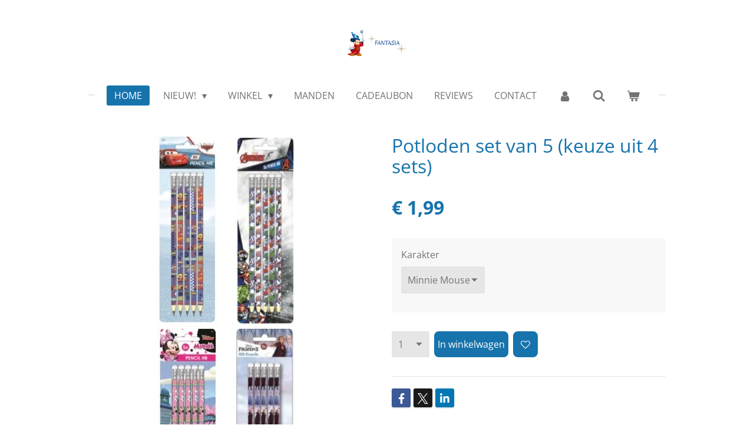

--- FILE ---
content_type: text/html; charset=UTF-8
request_url: https://www.fantasiashop.be/product/7105386/potloden-set-van-5-keuze-uit-4-sets
body_size: 13057
content:
<!DOCTYPE html>
<html lang="nl">
    <head>
        <meta http-equiv="Content-Type" content="text/html; charset=utf-8">
        <meta name="viewport" content="width=device-width, initial-scale=1.0, maximum-scale=5.0">
        <meta http-equiv="X-UA-Compatible" content="IE=edge">
        <link rel="canonical" href="https://www.fantasiashop.be/product/7105386/potloden-set-van-5-keuze-uit-4-sets">
        <link rel="sitemap" type="application/xml" href="https://www.fantasiashop.be/sitemap.xml">
        <meta property="og:title" content="Potloden set van 5 (keuze uit 4 sets) | Fantasia">
        <meta property="og:url" content="https://www.fantasiashop.be/product/7105386/potloden-set-van-5-keuze-uit-4-sets">
        <base href="https://www.fantasiashop.be/">
        <meta name="description" property="og:description" content="">
                <script nonce="d835a03c217e339d8b701eb242fc5f67">
            
            window.JOUWWEB = window.JOUWWEB || {};
            window.JOUWWEB.application = window.JOUWWEB.application || {};
            window.JOUWWEB.application = {"backends":[{"domain":"jouwweb.nl","freeDomain":"jouwweb.site"},{"domain":"webador.com","freeDomain":"webadorsite.com"},{"domain":"webador.de","freeDomain":"webadorsite.com"},{"domain":"webador.fr","freeDomain":"webadorsite.com"},{"domain":"webador.es","freeDomain":"webadorsite.com"},{"domain":"webador.it","freeDomain":"webadorsite.com"},{"domain":"jouwweb.be","freeDomain":"jouwweb.site"},{"domain":"webador.ie","freeDomain":"webadorsite.com"},{"domain":"webador.co.uk","freeDomain":"webadorsite.com"},{"domain":"webador.at","freeDomain":"webadorsite.com"},{"domain":"webador.be","freeDomain":"webadorsite.com"},{"domain":"webador.ch","freeDomain":"webadorsite.com"},{"domain":"webador.ch","freeDomain":"webadorsite.com"},{"domain":"webador.mx","freeDomain":"webadorsite.com"},{"domain":"webador.com","freeDomain":"webadorsite.com"},{"domain":"webador.dk","freeDomain":"webadorsite.com"},{"domain":"webador.se","freeDomain":"webadorsite.com"},{"domain":"webador.no","freeDomain":"webadorsite.com"},{"domain":"webador.fi","freeDomain":"webadorsite.com"},{"domain":"webador.ca","freeDomain":"webadorsite.com"},{"domain":"webador.ca","freeDomain":"webadorsite.com"},{"domain":"webador.pl","freeDomain":"webadorsite.com"},{"domain":"webador.com.au","freeDomain":"webadorsite.com"},{"domain":"webador.nz","freeDomain":"webadorsite.com"}],"editorLocale":"nl-BE","editorTimezone":"Europe\/Amsterdam","editorLanguage":"nl","analytics4TrackingId":"G-E6PZPGE4QM","analyticsDimensions":[],"backendDomain":"www.jouwweb.nl","backendShortDomain":"jouwweb.nl","backendKey":"jouwweb-nl","freeWebsiteDomain":"jouwweb.site","noSsl":false,"build":{"reference":"fec0291"},"linkHostnames":["www.jouwweb.nl","www.webador.com","www.webador.de","www.webador.fr","www.webador.es","www.webador.it","www.jouwweb.be","www.webador.ie","www.webador.co.uk","www.webador.at","www.webador.be","www.webador.ch","fr.webador.ch","www.webador.mx","es.webador.com","www.webador.dk","www.webador.se","www.webador.no","www.webador.fi","www.webador.ca","fr.webador.ca","www.webador.pl","www.webador.com.au","www.webador.nz"],"assetsUrl":"https:\/\/assets.jwwb.nl","loginUrl":"https:\/\/www.jouwweb.nl\/inloggen","publishUrl":"https:\/\/www.jouwweb.nl\/v2\/website\/2121862\/publish-proxy","adminUserOrIp":false,"pricing":{"plans":{"lite":{"amount":"700","currency":"EUR"},"pro":{"amount":"1200","currency":"EUR"},"business":{"amount":"2400","currency":"EUR"}},"yearlyDiscount":{"price":{"amount":"0","currency":"EUR"},"ratio":0,"percent":"0%","discountPrice":{"amount":"0","currency":"EUR"},"termPricePerMonth":{"amount":"0","currency":"EUR"},"termPricePerYear":{"amount":"0","currency":"EUR"}}},"hcUrl":{"add-product-variants":"https:\/\/help.jouwweb.nl\/hc\/nl\/articles\/28594307773201","basic-vs-advanced-shipping":"https:\/\/help.jouwweb.nl\/hc\/nl\/articles\/28594268794257","html-in-head":"https:\/\/help.jouwweb.nl\/hc\/nl\/articles\/28594336422545","link-domain-name":"https:\/\/help.jouwweb.nl\/hc\/nl\/articles\/28594325307409","optimize-for-mobile":"https:\/\/help.jouwweb.nl\/hc\/nl\/articles\/28594312927121","seo":"https:\/\/help.jouwweb.nl\/hc\/nl\/sections\/28507243966737","transfer-domain-name":"https:\/\/help.jouwweb.nl\/hc\/nl\/articles\/28594325232657","website-not-secure":"https:\/\/help.jouwweb.nl\/hc\/nl\/articles\/28594252935825"}};
            window.JOUWWEB.brand = {"type":"jouwweb","name":"JouwWeb","domain":"JouwWeb.nl","supportEmail":"support@jouwweb.nl"};
                    
                window.JOUWWEB = window.JOUWWEB || {};
                window.JOUWWEB.websiteRendering = {"locale":"nl-NL","timezone":"Europe\/Amsterdam","routes":{"api\/upload\/product-field":"\/_api\/upload\/product-field","checkout\/cart":"\/winkelwagen","payment":"\/bestelling-afronden\/:publicOrderId","payment\/forward":"\/bestelling-afronden\/:publicOrderId\/forward","public-order":"\/bestelling\/:publicOrderId","checkout\/authorize":"\/winkelwagen\/authorize\/:gateway","wishlist":"\/verlanglijst"}};
                                                    window.JOUWWEB.website = {"id":2121862,"locale":"nl-NL","enabled":true,"title":"Fantasia","hasTitle":true,"roleOfLoggedInUser":null,"ownerLocale":"nl-BE","plan":"business","freeWebsiteDomain":"jouwweb.site","backendKey":"jouwweb-be","currency":"EUR","defaultLocale":"nl-NL","url":"https:\/\/www.fantasiashop.be\/","homepageSegmentId":8154740,"category":"webshop","isOffline":false,"isPublished":true,"locales":["nl-NL"],"allowed":{"ads":false,"credits":true,"externalLinks":true,"slideshow":true,"customDefaultSlideshow":true,"hostedAlbums":true,"moderators":true,"mailboxQuota":10,"statisticsVisitors":true,"statisticsDetailed":true,"statisticsMonths":-1,"favicon":true,"password":true,"freeDomains":2,"freeMailAccounts":1,"canUseLanguages":false,"fileUpload":true,"legacyFontSize":false,"webshop":true,"products":-1,"imageText":false,"search":true,"audioUpload":true,"videoUpload":5000,"allowDangerousForms":false,"allowHtmlCode":true,"mobileBar":true,"sidebar":false,"poll":false,"allowCustomForms":true,"allowBusinessListing":true,"allowCustomAnalytics":true,"allowAccountingLink":true,"digitalProducts":true,"sitemapElement":false},"mobileBar":{"enabled":false,"theme":"accent","email":{"active":true},"location":{"active":true},"phone":{"active":true},"whatsapp":{"active":false},"social":{"active":false,"network":"facebook"}},"webshop":{"enabled":true,"currency":"EUR","taxEnabled":true,"taxInclusive":true,"vatDisclaimerVisible":false,"orderNotice":null,"orderConfirmation":null,"freeShipping":true,"freeShippingAmount":"100.00","shippingDisclaimerVisible":false,"pickupAllowed":true,"couponAllowed":true,"detailsPageAvailable":true,"socialMediaVisible":true,"termsPage":8604292,"termsPageUrl":"\/algemene-voorwaarden","extraTerms":null,"pricingVisible":true,"orderButtonVisible":true,"shippingAdvanced":true,"shippingAdvancedBackEnd":true,"soldOutVisible":true,"backInStockNotificationEnabled":true,"canAddProducts":true,"nextOrderNumber":693,"allowedServicePoints":["dpd","bpost"],"sendcloudConfigured":true,"sendcloudFallbackPublicKey":"a3d50033a59b4a598f1d7ce7e72aafdf","taxExemptionAllowed":false,"invoiceComment":null,"emptyCartVisible":true,"minimumOrderPrice":null,"productNumbersEnabled":false,"wishlistEnabled":true,"hideTaxOnCart":false},"isTreatedAsWebshop":true};                            window.JOUWWEB.cart = {"products":[],"coupon":null,"shippingCountryCode":null,"shippingChoice":null,"breakdown":[]};                            window.JOUWWEB.scripts = ["website-rendering\/webshop"];                        window.parent.JOUWWEB.colorPalette = window.JOUWWEB.colorPalette;
        </script>
                <title>Potloden set van 5 (keuze uit 4 sets) | Fantasia</title>
                                            <link href="https://primary.jwwb.nl/public/s/a/b/temp-pqipsrsmdlrxpqibhxoi/touch-icon-iphone.png?bust=1638028026" rel="apple-touch-icon" sizes="60x60">                                                <link href="https://primary.jwwb.nl/public/s/a/b/temp-pqipsrsmdlrxpqibhxoi/touch-icon-ipad.png?bust=1638028026" rel="apple-touch-icon" sizes="76x76">                                                <link href="https://primary.jwwb.nl/public/s/a/b/temp-pqipsrsmdlrxpqibhxoi/touch-icon-iphone-retina.png?bust=1638028026" rel="apple-touch-icon" sizes="120x120">                                                <link href="https://primary.jwwb.nl/public/s/a/b/temp-pqipsrsmdlrxpqibhxoi/touch-icon-ipad-retina.png?bust=1638028026" rel="apple-touch-icon" sizes="152x152">                                                <link href="https://primary.jwwb.nl/public/s/a/b/temp-pqipsrsmdlrxpqibhxoi/favicon.png?bust=1638028026" rel="shortcut icon">                                                <link href="https://primary.jwwb.nl/public/s/a/b/temp-pqipsrsmdlrxpqibhxoi/favicon.png?bust=1638028026" rel="icon">                                        <meta property="og:image" content="https&#x3A;&#x2F;&#x2F;primary.jwwb.nl&#x2F;public&#x2F;s&#x2F;a&#x2F;b&#x2F;temp-pqipsrsmdlrxpqibhxoi&#x2F;ygogw4&#x2F;6c21fbcd-892c-467a-8e25-5624db9a8ea5.jpeg">
                                    <meta name="twitter:card" content="summary_large_image">
                        <meta property="twitter:image" content="https&#x3A;&#x2F;&#x2F;primary.jwwb.nl&#x2F;public&#x2F;s&#x2F;a&#x2F;b&#x2F;temp-pqipsrsmdlrxpqibhxoi&#x2F;ygogw4&#x2F;6c21fbcd-892c-467a-8e25-5624db9a8ea5.jpeg">
                                                    <script src="https://plausible.io/js/script.manual.js" nonce="d835a03c217e339d8b701eb242fc5f67" data-turbo-track="reload" defer data-domain="shard12.jouwweb.nl"></script>
<link rel="stylesheet" type="text/css" href="https://gfonts.jwwb.nl/css?display=fallback&amp;family=Open+Sans%3A400%2C700%2C400italic%2C700italic" nonce="d835a03c217e339d8b701eb242fc5f67" data-turbo-track="dynamic">
<script src="https://assets.jwwb.nl/assets/build/website-rendering/nl-NL.js?bust=af8dcdef13a1895089e9" nonce="d835a03c217e339d8b701eb242fc5f67" data-turbo-track="reload" defer></script>
<script src="https://assets.jwwb.nl/assets/website-rendering/runtime.e9aaeab0c631cbd69aaa.js?bust=0df1501923f96b249330" nonce="d835a03c217e339d8b701eb242fc5f67" data-turbo-track="reload" defer></script>
<script src="https://assets.jwwb.nl/assets/website-rendering/103.3d75ec3708e54af67f50.js?bust=cb0aa3c978e146edbd0d" nonce="d835a03c217e339d8b701eb242fc5f67" data-turbo-track="reload" defer></script>
<script src="https://assets.jwwb.nl/assets/website-rendering/main.f656389ec507dc20f0cb.js?bust=d20d7cd648ba41ec2448" nonce="d835a03c217e339d8b701eb242fc5f67" data-turbo-track="reload" defer></script>
<link rel="preload" href="https://assets.jwwb.nl/assets/website-rendering/styles.e258e1c0caffe3e22b8c.css?bust=00dff845dced716b5f3e" as="style">
<link rel="preload" href="https://assets.jwwb.nl/assets/website-rendering/fonts/icons-website-rendering/font/website-rendering.woff2?bust=bd2797014f9452dadc8e" as="font" crossorigin>
<link rel="preconnect" href="https://gfonts.jwwb.nl">
<link rel="stylesheet" type="text/css" href="https://assets.jwwb.nl/assets/website-rendering/styles.e258e1c0caffe3e22b8c.css?bust=00dff845dced716b5f3e" nonce="d835a03c217e339d8b701eb242fc5f67" data-turbo-track="dynamic">
<link rel="preconnect" href="https://assets.jwwb.nl">
<link rel="stylesheet" type="text/css" href="https://primary.jwwb.nl/public/s/a/b/temp-pqipsrsmdlrxpqibhxoi/style.css?bust=1768728191" nonce="d835a03c217e339d8b701eb242fc5f67" data-turbo-track="dynamic">    </head>
    <body
        id="top"
        class="jw-is-no-slideshow jw-header-is-image jw-is-segment-product jw-is-frontend jw-is-no-sidebar jw-is-no-messagebar jw-is-no-touch-device jw-is-no-mobile"
                                    data-jouwweb-page="7105386"
                                                data-jouwweb-segment-id="7105386"
                                                data-jouwweb-segment-type="product"
                                                data-template-threshold="1020"
                                                data-template-name="clean"
                            itemscope
        itemtype="https://schema.org/Product"
    >
                                    <meta itemprop="url" content="https://www.fantasiashop.be/product/7105386/potloden-set-van-5-keuze-uit-4-sets">
        <a href="#main-content" class="jw-skip-link">
            Ga direct naar de hoofdinhoud        </a>
        <div class="jw-background"></div>
        <div class="jw-body">
            <div class="jw-mobile-menu jw-mobile-is-logo js-mobile-menu">
            <button
            type="button"
            class="jw-mobile-menu__button jw-mobile-toggle"
            aria-label="Open / sluit menu"
        >
            <span class="jw-icon-burger"></span>
        </button>
        <div class="jw-mobile-header jw-mobile-header--image">
        <a            class="jw-mobile-header-content"
                            href="/"
                        >
                            <img class="jw-mobile-logo jw-mobile-logo--landscape" src="https://primary.jwwb.nl/public/s/a/b/temp-pqipsrsmdlrxpqibhxoi/n7ds4l/mickeymetlogoPNG-1.png?enable-io=true&amp;enable=upscale&amp;height=70" srcset="https://primary.jwwb.nl/public/s/a/b/temp-pqipsrsmdlrxpqibhxoi/n7ds4l/mickeymetlogoPNG-1.png?enable-io=true&amp;enable=upscale&amp;height=70 1x, https://primary.jwwb.nl/public/s/a/b/temp-pqipsrsmdlrxpqibhxoi/n7ds4l/mickeymetlogoPNG-1.png?enable-io=true&amp;enable=upscale&amp;height=140&amp;quality=70 2x" alt="Fantasia" title="Fantasia">                                </a>
    </div>

        <a
        href="/winkelwagen"
        class="jw-mobile-menu__button jw-mobile-header-cart"
        aria-label="Bekijk winkelwagen"
    >
        <span class="jw-icon-badge-wrapper">
            <span class="website-rendering-icon-basket" aria-hidden="true"></span>
            <span class="jw-icon-badge hidden" aria-hidden="true"></span>
        </span>
    </a>
    
    </div>
    <div class="jw-mobile-menu-search jw-mobile-menu-search--hidden">
        <form
            action="/zoeken"
            method="get"
            class="jw-mobile-menu-search__box"
        >
            <input
                type="text"
                name="q"
                value=""
                placeholder="Zoeken..."
                class="jw-mobile-menu-search__input"
                aria-label="Zoeken"
            >
            <button type="submit" class="jw-btn jw-btn--style-flat jw-mobile-menu-search__button" aria-label="Zoeken">
                <span class="website-rendering-icon-search" aria-hidden="true"></span>
            </button>
            <button type="button" class="jw-btn jw-btn--style-flat jw-mobile-menu-search__button js-cancel-search" aria-label="Zoekopdracht annuleren">
                <span class="website-rendering-icon-cancel" aria-hidden="true"></span>
            </button>
        </form>
    </div>
            <div class="topmenu">
    <header>
        <div class="topmenu-inner js-topbar-content-container">
            <div class="jw-header-logo">
            <div
    id="jw-header-image-container"
    class="jw-header jw-header-image jw-header-image-toggle"
    style="flex-basis: 100px; max-width: 100px; flex-shrink: 1;"
>
            <a href="/">
        <img id="jw-header-image" data-image-id="51448759" srcset="https://primary.jwwb.nl/public/s/a/b/temp-pqipsrsmdlrxpqibhxoi/n7ds4l/mickeymetlogoPNG-1.png?enable-io=true&amp;width=100 100w, https://primary.jwwb.nl/public/s/a/b/temp-pqipsrsmdlrxpqibhxoi/n7ds4l/mickeymetlogoPNG-1.png?enable-io=true&amp;width=200 200w" class="jw-header-image" title="Fantasia" style="" sizes="100px" width="100" height="45" intrinsicsize="100.00 x 45.00" alt="Fantasia">                </a>
    </div>
        <div
    class="jw-header jw-header-title-container jw-header-text jw-header-text-toggle"
    data-stylable="true"
>
    <a        id="jw-header-title"
        class="jw-header-title"
                    href="/"
            >
        Fantasia    </a>
</div>
</div>
            <nav class="menu jw-menu-copy">
                <ul
    id="jw-menu"
    class="jw-menu jw-menu-horizontal"
            >
            <li
    class="jw-menu-item jw-menu-is-active"
>
        <a        class="jw-menu-link js-active-menu-item"
        href="/"                                            data-page-link-id="8154740"
                            >
                <span class="">
            Home        </span>
            </a>
                </li>
            <li
    class="jw-menu-item jw-menu-has-submenu"
>
        <a        class="jw-menu-link"
        href="/nieuw"                                            data-page-link-id="8632491"
                            >
                <span class="">
            NIEUW!        </span>
                    <span class="jw-arrow jw-arrow-toplevel"></span>
            </a>
                    <ul
            class="jw-submenu"
                    >
                            <li
    class="jw-menu-item"
>
        <a        class="jw-menu-link"
        href="/nieuw/pre-orders"                                            data-page-link-id="27082124"
                            >
                <span class="">
            PRE-ORDERS        </span>
            </a>
                </li>
                    </ul>
        </li>
            <li
    class="jw-menu-item jw-menu-has-submenu"
>
        <a        class="jw-menu-link"
        href="/winkel"                                            data-page-link-id="8154758"
                            >
                <span class="">
            Winkel        </span>
                    <span class="jw-arrow jw-arrow-toplevel"></span>
            </a>
                    <ul
            class="jw-submenu"
                    >
                            <li
    class="jw-menu-item jw-menu-has-submenu"
>
        <a        class="jw-menu-link"
        href="/winkel/home-1"                                            data-page-link-id="8613213"
                            >
                <span class="">
            Home        </span>
                    <span class="jw-arrow"></span>
            </a>
                    <ul
            class="jw-submenu"
                    >
                            <li
    class="jw-menu-item"
>
        <a        class="jw-menu-link"
        href="/winkel/home-1/mokken-bekers"                                            data-page-link-id="8613106"
                            >
                <span class="">
            Mokken, bekers        </span>
            </a>
                </li>
                            <li
    class="jw-menu-item"
>
        <a        class="jw-menu-link"
        href="/winkel/home-1/glazen"                                            data-page-link-id="21907162"
                            >
                <span class="">
            Glazen        </span>
            </a>
                </li>
                            <li
    class="jw-menu-item"
>
        <a        class="jw-menu-link"
        href="/winkel/home-1/kommen"                                            data-page-link-id="18559095"
                            >
                <span class="">
            Kommen        </span>
            </a>
                </li>
                            <li
    class="jw-menu-item"
>
        <a        class="jw-menu-link"
        href="/winkel/home-1/drinkflessen"                                            data-page-link-id="8618813"
                            >
                <span class="">
            Drinkflessen        </span>
            </a>
                </li>
                            <li
    class="jw-menu-item"
>
        <a        class="jw-menu-link"
        href="/winkel/home-1/brood-en-opbergdozen"                                            data-page-link-id="8613231"
                            >
                <span class="">
            Brood- en opbergdozen        </span>
            </a>
                </li>
                            <li
    class="jw-menu-item"
>
        <a        class="jw-menu-link"
        href="/winkel/home-1/dekens-kussens"                                            data-page-link-id="8613181"
                            >
                <span class="">
            Dekens/ kussens        </span>
            </a>
                </li>
                            <li
    class="jw-menu-item"
>
        <a        class="jw-menu-link"
        href="/winkel/home-1/handdoeken"                                            data-page-link-id="8613216"
                            >
                <span class="">
            Handdoeken        </span>
            </a>
                </li>
                            <li
    class="jw-menu-item"
>
        <a        class="jw-menu-link"
        href="/winkel/home-1/kaarsen"                                            data-page-link-id="9184112"
                            >
                <span class="">
            Kaarsen        </span>
            </a>
                </li>
                            <li
    class="jw-menu-item"
>
        <a        class="jw-menu-link"
        href="/winkel/home-1/wandklokken"                                            data-page-link-id="8613220"
                            >
                <span class="">
            Wandklokken        </span>
            </a>
                </li>
                            <li
    class="jw-menu-item"
>
        <a        class="jw-menu-link"
        href="/winkel/home-1/onderzetters-coasters"                                            data-page-link-id="9234198"
                            >
                <span class="">
            Onderzetters/ coasters        </span>
            </a>
                </li>
                            <li
    class="jw-menu-item"
>
        <a        class="jw-menu-link"
        href="/winkel/home-1/deurmatten"                                            data-page-link-id="11176826"
                            >
                <span class="">
            Deurmatten        </span>
            </a>
                </li>
                            <li
    class="jw-menu-item"
>
        <a        class="jw-menu-link"
        href="/winkel/home-1/magneten"                                            data-page-link-id="20978551"
                            >
                <span class="">
            Magneten        </span>
            </a>
                </li>
                            <li
    class="jw-menu-item"
>
        <a        class="jw-menu-link"
        href="/winkel/home-1/lampen"                                            data-page-link-id="21030139"
                            >
                <span class="">
            Lampen        </span>
            </a>
                </li>
                            <li
    class="jw-menu-item"
>
        <a        class="jw-menu-link"
        href="/winkel/home-1/dierenbenodigdheden"                                            data-page-link-id="25284248"
                            >
                <span class="">
            Dierenbenodigdheden        </span>
            </a>
                </li>
                            <li
    class="jw-menu-item"
>
        <a        class="jw-menu-link"
        href="/winkel/home-1/overige-1"                                            data-page-link-id="8626255"
                            >
                <span class="">
            Overige        </span>
            </a>
                </li>
                    </ul>
        </li>
                            <li
    class="jw-menu-item jw-menu-has-submenu"
>
        <a        class="jw-menu-link"
        href="/winkel/kleding-en-accessoires"                                            data-page-link-id="8613227"
                            >
                <span class="">
            Kleding en accessoires        </span>
                    <span class="jw-arrow"></span>
            </a>
                    <ul
            class="jw-submenu"
                    >
                            <li
    class="jw-menu-item"
>
        <a        class="jw-menu-link"
        href="/winkel/kleding-en-accessoires/kleding-allerlei"                                            data-page-link-id="8613241"
                            >
                <span class="">
            Kleding allerlei        </span>
            </a>
                </li>
                            <li
    class="jw-menu-item"
>
        <a        class="jw-menu-link"
        href="/winkel/kleding-en-accessoires/loungefly"                                            data-page-link-id="8613125"
                            >
                <span class="">
            Loungefly        </span>
            </a>
                </li>
                            <li
    class="jw-menu-item"
>
        <a        class="jw-menu-link"
        href="/winkel/kleding-en-accessoires/handtassen-rugzakken-portemonnees"                                            data-page-link-id="8613117"
                            >
                <span class="">
            Handtassen, rugzakken, portemonnees,...        </span>
            </a>
                </li>
                            <li
    class="jw-menu-item"
>
        <a        class="jw-menu-link"
        href="/winkel/kleding-en-accessoires/sleutelhangers"                                            data-page-link-id="8613108"
                            >
                <span class="">
            Sleutelhangers        </span>
            </a>
                </li>
                            <li
    class="jw-menu-item"
>
        <a        class="jw-menu-link"
        href="/winkel/kleding-en-accessoires/paraplu-s"                                            data-page-link-id="8613185"
                            >
                <span class="">
            Paraplu&#039;s        </span>
            </a>
                </li>
                            <li
    class="jw-menu-item"
>
        <a        class="jw-menu-link"
        href="/winkel/kleding-en-accessoires/scrunchies"                                            data-page-link-id="8619029"
                            >
                <span class="">
            Scrunchies        </span>
            </a>
                </li>
                            <li
    class="jw-menu-item"
>
        <a        class="jw-menu-link"
        href="/winkel/kleding-en-accessoires/schouderknuffels"                                            data-page-link-id="13531796"
                            >
                <span class="">
            Schouderknuffels        </span>
            </a>
                </li>
                            <li
    class="jw-menu-item"
>
        <a        class="jw-menu-link"
        href="/winkel/kleding-en-accessoires/juwelen"                                            data-page-link-id="12402929"
                            >
                <span class="">
            Juwelen        </span>
            </a>
                </li>
                            <li
    class="jw-menu-item"
>
        <a        class="jw-menu-link"
        href="/winkel/kleding-en-accessoires/pins"                                            data-page-link-id="21641788"
                            >
                <span class="">
            Pins        </span>
            </a>
                </li>
                            <li
    class="jw-menu-item"
>
        <a        class="jw-menu-link"
        href="/winkel/kleding-en-accessoires/lanyards"                                            data-page-link-id="23556401"
                            >
                <span class="">
            Lanyards        </span>
            </a>
                </li>
                            <li
    class="jw-menu-item"
>
        <a        class="jw-menu-link"
        href="/winkel/kleding-en-accessoires/petten-oren"                                            data-page-link-id="8613148"
                            >
                <span class="">
            Petten/ oren        </span>
            </a>
                </li>
                            <li
    class="jw-menu-item"
>
        <a        class="jw-menu-link"
        href="/winkel/kleding-en-accessoires/apple-watch-bandjes"                                            data-page-link-id="23555840"
                            >
                <span class="">
            Apple watch bandjes        </span>
            </a>
                </li>
                    </ul>
        </li>
                            <li
    class="jw-menu-item jw-menu-has-submenu"
>
        <a        class="jw-menu-link"
        href="/winkel/speelgoed"                                            data-page-link-id="9456608"
                            >
                <span class="">
            Speelgoed        </span>
                    <span class="jw-arrow"></span>
            </a>
                    <ul
            class="jw-submenu"
                    >
                            <li
    class="jw-menu-item"
>
        <a        class="jw-menu-link"
        href="/winkel/speelgoed/knuffels"                                            data-page-link-id="8613102"
                            >
                <span class="">
            Knuffels        </span>
            </a>
                </li>
                            <li
    class="jw-menu-item"
>
        <a        class="jw-menu-link"
        href="/winkel/speelgoed/speelgoed-1"                                            data-page-link-id="20980975"
                            >
                <span class="">
            Speelgoed        </span>
            </a>
                </li>
                            <li
    class="jw-menu-item"
>
        <a        class="jw-menu-link"
        href="/winkel/speelgoed/puzzels"                                            data-page-link-id="9321040"
                            >
                <span class="">
            Puzzels        </span>
            </a>
                </li>
                            <li
    class="jw-menu-item"
>
        <a        class="jw-menu-link"
        href="/winkel/speelgoed/lorcana"                                            data-page-link-id="18612581"
                            >
                <span class="">
            Lorcana        </span>
            </a>
                </li>
                    </ul>
        </li>
                            <li
    class="jw-menu-item"
>
        <a        class="jw-menu-link"
        href="/winkel/school-kantoorartikelen"                                            data-page-link-id="8613133"
                            >
                <span class="">
            School/ kantoorartikelen        </span>
            </a>
                </li>
                            <li
    class="jw-menu-item"
>
        <a        class="jw-menu-link"
        href="/winkel/funko-pop"                                            data-page-link-id="20985711"
                            >
                <span class="">
            Funko Pop!        </span>
            </a>
                </li>
                            <li
    class="jw-menu-item"
>
        <a        class="jw-menu-link"
        href="/winkel/wenskaarten"                                            data-page-link-id="9456628"
                            >
                <span class="">
            Wenskaarten        </span>
            </a>
                </li>
                            <li
    class="jw-menu-item"
>
        <a        class="jw-menu-link"
        href="/winkel/package-deals-cadeau-tips"                                            data-page-link-id="8617636"
                            >
                <span class="">
            Package deals/cadeau tips        </span>
            </a>
                </li>
                            <li
    class="jw-menu-item"
>
        <a        class="jw-menu-link"
        href="/winkel/kerst"                                            data-page-link-id="8613224"
                            >
                <span class="">
            Kerst        </span>
            </a>
                </li>
                    </ul>
        </li>
            <li
    class="jw-menu-item"
>
        <a        class="jw-menu-link"
        href="/manden"                                            data-page-link-id="8617639"
                            >
                <span class="">
            Manden        </span>
            </a>
                </li>
            <li
    class="jw-menu-item"
>
        <a        class="jw-menu-link"
        href="/cadeaubon"                                            data-page-link-id="9084658"
                            >
                <span class="">
            Cadeaubon        </span>
            </a>
                </li>
            <li
    class="jw-menu-item"
>
        <a        class="jw-menu-link"
        href="/reviews"                                            data-page-link-id="8154777"
                            >
                <span class="">
            Reviews        </span>
            </a>
                </li>
            <li
    class="jw-menu-item"
>
        <a        class="jw-menu-link"
        href="/contact"                                            data-page-link-id="8154762"
                            >
                <span class="">
            Contact        </span>
            </a>
                </li>
            <li
    class="jw-menu-item"
>
        <a        class="jw-menu-link jw-menu-link--icon"
        href="/account"                                                            title="Account"
            >
                                <span class="website-rendering-icon-user"></span>
                            <span class="hidden-desktop-horizontal-menu">
            Account        </span>
            </a>
                </li>
            <li
    class="jw-menu-item jw-menu-search-item"
>
        <button        class="jw-menu-link jw-menu-link--icon jw-text-button"
                                                                    title="Zoeken"
            >
                                <span class="website-rendering-icon-search"></span>
                            <span class="hidden-desktop-horizontal-menu">
            Zoeken        </span>
            </button>
                
            <div class="jw-popover-container jw-popover-container--inline is-hidden">
                <div class="jw-popover-backdrop"></div>
                <div class="jw-popover">
                    <div class="jw-popover__arrow"></div>
                    <div class="jw-popover__content jw-section-white">
                        <form  class="jw-search" action="/zoeken" method="get">
                            
                            <input class="jw-search__input" type="text" name="q" value="" placeholder="Zoeken..." aria-label="Zoeken" >
                            <button class="jw-search__submit" type="submit" aria-label="Zoeken">
                                <span class="website-rendering-icon-search" aria-hidden="true"></span>
                            </button>
                        </form>
                    </div>
                </div>
            </div>
                        </li>
            <li
    class="jw-menu-item jw-menu-wishlist-item js-menu-wishlist-item jw-menu-wishlist-item--hidden"
>
        <a        class="jw-menu-link jw-menu-link--icon"
        href="/verlanglijst"                                                            title="Verlanglijst"
            >
                                    <span class="jw-icon-badge-wrapper">
                        <span class="website-rendering-icon-heart"></span>
                                            <span class="jw-icon-badge hidden">
                    0                </span>
                            <span class="hidden-desktop-horizontal-menu">
            Verlanglijst        </span>
            </a>
                </li>
            <li
    class="jw-menu-item js-menu-cart-item "
>
        <a        class="jw-menu-link jw-menu-link--icon"
        href="/winkelwagen"                                                            title="Winkelwagen"
            >
                                    <span class="jw-icon-badge-wrapper">
                        <span class="website-rendering-icon-basket"></span>
                                            <span class="jw-icon-badge hidden">
                    0                </span>
                            <span class="hidden-desktop-horizontal-menu">
            Winkelwagen        </span>
            </a>
                </li>
    
    </ul>

    <script nonce="d835a03c217e339d8b701eb242fc5f67" id="jw-mobile-menu-template" type="text/template">
        <ul id="jw-menu" class="jw-menu jw-menu-horizontal">
                            <li
    class="jw-menu-item jw-menu-search-item"
>
                
                 <li class="jw-menu-item jw-mobile-menu-search-item">
                    <form class="jw-search" action="/zoeken" method="get">
                        <input class="jw-search__input" type="text" name="q" value="" placeholder="Zoeken..." aria-label="Zoeken">
                        <button class="jw-search__submit" type="submit" aria-label="Zoeken">
                            <span class="website-rendering-icon-search" aria-hidden="true"></span>
                        </button>
                    </form>
                </li>
                        </li>
                            <li
    class="jw-menu-item jw-menu-is-active"
>
        <a        class="jw-menu-link js-active-menu-item"
        href="/"                                            data-page-link-id="8154740"
                            >
                <span class="">
            Home        </span>
            </a>
                </li>
                            <li
    class="jw-menu-item jw-menu-has-submenu"
>
        <a        class="jw-menu-link"
        href="/nieuw"                                            data-page-link-id="8632491"
                            >
                <span class="">
            NIEUW!        </span>
                    <span class="jw-arrow jw-arrow-toplevel"></span>
            </a>
                    <ul
            class="jw-submenu"
                    >
                            <li
    class="jw-menu-item"
>
        <a        class="jw-menu-link"
        href="/nieuw/pre-orders"                                            data-page-link-id="27082124"
                            >
                <span class="">
            PRE-ORDERS        </span>
            </a>
                </li>
                    </ul>
        </li>
                            <li
    class="jw-menu-item jw-menu-has-submenu"
>
        <a        class="jw-menu-link"
        href="/winkel"                                            data-page-link-id="8154758"
                            >
                <span class="">
            Winkel        </span>
                    <span class="jw-arrow jw-arrow-toplevel"></span>
            </a>
                    <ul
            class="jw-submenu"
                    >
                            <li
    class="jw-menu-item jw-menu-has-submenu"
>
        <a        class="jw-menu-link"
        href="/winkel/home-1"                                            data-page-link-id="8613213"
                            >
                <span class="">
            Home        </span>
                    <span class="jw-arrow"></span>
            </a>
                    <ul
            class="jw-submenu"
                    >
                            <li
    class="jw-menu-item"
>
        <a        class="jw-menu-link"
        href="/winkel/home-1/mokken-bekers"                                            data-page-link-id="8613106"
                            >
                <span class="">
            Mokken, bekers        </span>
            </a>
                </li>
                            <li
    class="jw-menu-item"
>
        <a        class="jw-menu-link"
        href="/winkel/home-1/glazen"                                            data-page-link-id="21907162"
                            >
                <span class="">
            Glazen        </span>
            </a>
                </li>
                            <li
    class="jw-menu-item"
>
        <a        class="jw-menu-link"
        href="/winkel/home-1/kommen"                                            data-page-link-id="18559095"
                            >
                <span class="">
            Kommen        </span>
            </a>
                </li>
                            <li
    class="jw-menu-item"
>
        <a        class="jw-menu-link"
        href="/winkel/home-1/drinkflessen"                                            data-page-link-id="8618813"
                            >
                <span class="">
            Drinkflessen        </span>
            </a>
                </li>
                            <li
    class="jw-menu-item"
>
        <a        class="jw-menu-link"
        href="/winkel/home-1/brood-en-opbergdozen"                                            data-page-link-id="8613231"
                            >
                <span class="">
            Brood- en opbergdozen        </span>
            </a>
                </li>
                            <li
    class="jw-menu-item"
>
        <a        class="jw-menu-link"
        href="/winkel/home-1/dekens-kussens"                                            data-page-link-id="8613181"
                            >
                <span class="">
            Dekens/ kussens        </span>
            </a>
                </li>
                            <li
    class="jw-menu-item"
>
        <a        class="jw-menu-link"
        href="/winkel/home-1/handdoeken"                                            data-page-link-id="8613216"
                            >
                <span class="">
            Handdoeken        </span>
            </a>
                </li>
                            <li
    class="jw-menu-item"
>
        <a        class="jw-menu-link"
        href="/winkel/home-1/kaarsen"                                            data-page-link-id="9184112"
                            >
                <span class="">
            Kaarsen        </span>
            </a>
                </li>
                            <li
    class="jw-menu-item"
>
        <a        class="jw-menu-link"
        href="/winkel/home-1/wandklokken"                                            data-page-link-id="8613220"
                            >
                <span class="">
            Wandklokken        </span>
            </a>
                </li>
                            <li
    class="jw-menu-item"
>
        <a        class="jw-menu-link"
        href="/winkel/home-1/onderzetters-coasters"                                            data-page-link-id="9234198"
                            >
                <span class="">
            Onderzetters/ coasters        </span>
            </a>
                </li>
                            <li
    class="jw-menu-item"
>
        <a        class="jw-menu-link"
        href="/winkel/home-1/deurmatten"                                            data-page-link-id="11176826"
                            >
                <span class="">
            Deurmatten        </span>
            </a>
                </li>
                            <li
    class="jw-menu-item"
>
        <a        class="jw-menu-link"
        href="/winkel/home-1/magneten"                                            data-page-link-id="20978551"
                            >
                <span class="">
            Magneten        </span>
            </a>
                </li>
                            <li
    class="jw-menu-item"
>
        <a        class="jw-menu-link"
        href="/winkel/home-1/lampen"                                            data-page-link-id="21030139"
                            >
                <span class="">
            Lampen        </span>
            </a>
                </li>
                            <li
    class="jw-menu-item"
>
        <a        class="jw-menu-link"
        href="/winkel/home-1/dierenbenodigdheden"                                            data-page-link-id="25284248"
                            >
                <span class="">
            Dierenbenodigdheden        </span>
            </a>
                </li>
                            <li
    class="jw-menu-item"
>
        <a        class="jw-menu-link"
        href="/winkel/home-1/overige-1"                                            data-page-link-id="8626255"
                            >
                <span class="">
            Overige        </span>
            </a>
                </li>
                    </ul>
        </li>
                            <li
    class="jw-menu-item jw-menu-has-submenu"
>
        <a        class="jw-menu-link"
        href="/winkel/kleding-en-accessoires"                                            data-page-link-id="8613227"
                            >
                <span class="">
            Kleding en accessoires        </span>
                    <span class="jw-arrow"></span>
            </a>
                    <ul
            class="jw-submenu"
                    >
                            <li
    class="jw-menu-item"
>
        <a        class="jw-menu-link"
        href="/winkel/kleding-en-accessoires/kleding-allerlei"                                            data-page-link-id="8613241"
                            >
                <span class="">
            Kleding allerlei        </span>
            </a>
                </li>
                            <li
    class="jw-menu-item"
>
        <a        class="jw-menu-link"
        href="/winkel/kleding-en-accessoires/loungefly"                                            data-page-link-id="8613125"
                            >
                <span class="">
            Loungefly        </span>
            </a>
                </li>
                            <li
    class="jw-menu-item"
>
        <a        class="jw-menu-link"
        href="/winkel/kleding-en-accessoires/handtassen-rugzakken-portemonnees"                                            data-page-link-id="8613117"
                            >
                <span class="">
            Handtassen, rugzakken, portemonnees,...        </span>
            </a>
                </li>
                            <li
    class="jw-menu-item"
>
        <a        class="jw-menu-link"
        href="/winkel/kleding-en-accessoires/sleutelhangers"                                            data-page-link-id="8613108"
                            >
                <span class="">
            Sleutelhangers        </span>
            </a>
                </li>
                            <li
    class="jw-menu-item"
>
        <a        class="jw-menu-link"
        href="/winkel/kleding-en-accessoires/paraplu-s"                                            data-page-link-id="8613185"
                            >
                <span class="">
            Paraplu&#039;s        </span>
            </a>
                </li>
                            <li
    class="jw-menu-item"
>
        <a        class="jw-menu-link"
        href="/winkel/kleding-en-accessoires/scrunchies"                                            data-page-link-id="8619029"
                            >
                <span class="">
            Scrunchies        </span>
            </a>
                </li>
                            <li
    class="jw-menu-item"
>
        <a        class="jw-menu-link"
        href="/winkel/kleding-en-accessoires/schouderknuffels"                                            data-page-link-id="13531796"
                            >
                <span class="">
            Schouderknuffels        </span>
            </a>
                </li>
                            <li
    class="jw-menu-item"
>
        <a        class="jw-menu-link"
        href="/winkel/kleding-en-accessoires/juwelen"                                            data-page-link-id="12402929"
                            >
                <span class="">
            Juwelen        </span>
            </a>
                </li>
                            <li
    class="jw-menu-item"
>
        <a        class="jw-menu-link"
        href="/winkel/kleding-en-accessoires/pins"                                            data-page-link-id="21641788"
                            >
                <span class="">
            Pins        </span>
            </a>
                </li>
                            <li
    class="jw-menu-item"
>
        <a        class="jw-menu-link"
        href="/winkel/kleding-en-accessoires/lanyards"                                            data-page-link-id="23556401"
                            >
                <span class="">
            Lanyards        </span>
            </a>
                </li>
                            <li
    class="jw-menu-item"
>
        <a        class="jw-menu-link"
        href="/winkel/kleding-en-accessoires/petten-oren"                                            data-page-link-id="8613148"
                            >
                <span class="">
            Petten/ oren        </span>
            </a>
                </li>
                            <li
    class="jw-menu-item"
>
        <a        class="jw-menu-link"
        href="/winkel/kleding-en-accessoires/apple-watch-bandjes"                                            data-page-link-id="23555840"
                            >
                <span class="">
            Apple watch bandjes        </span>
            </a>
                </li>
                    </ul>
        </li>
                            <li
    class="jw-menu-item jw-menu-has-submenu"
>
        <a        class="jw-menu-link"
        href="/winkel/speelgoed"                                            data-page-link-id="9456608"
                            >
                <span class="">
            Speelgoed        </span>
                    <span class="jw-arrow"></span>
            </a>
                    <ul
            class="jw-submenu"
                    >
                            <li
    class="jw-menu-item"
>
        <a        class="jw-menu-link"
        href="/winkel/speelgoed/knuffels"                                            data-page-link-id="8613102"
                            >
                <span class="">
            Knuffels        </span>
            </a>
                </li>
                            <li
    class="jw-menu-item"
>
        <a        class="jw-menu-link"
        href="/winkel/speelgoed/speelgoed-1"                                            data-page-link-id="20980975"
                            >
                <span class="">
            Speelgoed        </span>
            </a>
                </li>
                            <li
    class="jw-menu-item"
>
        <a        class="jw-menu-link"
        href="/winkel/speelgoed/puzzels"                                            data-page-link-id="9321040"
                            >
                <span class="">
            Puzzels        </span>
            </a>
                </li>
                            <li
    class="jw-menu-item"
>
        <a        class="jw-menu-link"
        href="/winkel/speelgoed/lorcana"                                            data-page-link-id="18612581"
                            >
                <span class="">
            Lorcana        </span>
            </a>
                </li>
                    </ul>
        </li>
                            <li
    class="jw-menu-item"
>
        <a        class="jw-menu-link"
        href="/winkel/school-kantoorartikelen"                                            data-page-link-id="8613133"
                            >
                <span class="">
            School/ kantoorartikelen        </span>
            </a>
                </li>
                            <li
    class="jw-menu-item"
>
        <a        class="jw-menu-link"
        href="/winkel/funko-pop"                                            data-page-link-id="20985711"
                            >
                <span class="">
            Funko Pop!        </span>
            </a>
                </li>
                            <li
    class="jw-menu-item"
>
        <a        class="jw-menu-link"
        href="/winkel/wenskaarten"                                            data-page-link-id="9456628"
                            >
                <span class="">
            Wenskaarten        </span>
            </a>
                </li>
                            <li
    class="jw-menu-item"
>
        <a        class="jw-menu-link"
        href="/winkel/package-deals-cadeau-tips"                                            data-page-link-id="8617636"
                            >
                <span class="">
            Package deals/cadeau tips        </span>
            </a>
                </li>
                            <li
    class="jw-menu-item"
>
        <a        class="jw-menu-link"
        href="/winkel/kerst"                                            data-page-link-id="8613224"
                            >
                <span class="">
            Kerst        </span>
            </a>
                </li>
                    </ul>
        </li>
                            <li
    class="jw-menu-item"
>
        <a        class="jw-menu-link"
        href="/manden"                                            data-page-link-id="8617639"
                            >
                <span class="">
            Manden        </span>
            </a>
                </li>
                            <li
    class="jw-menu-item"
>
        <a        class="jw-menu-link"
        href="/cadeaubon"                                            data-page-link-id="9084658"
                            >
                <span class="">
            Cadeaubon        </span>
            </a>
                </li>
                            <li
    class="jw-menu-item"
>
        <a        class="jw-menu-link"
        href="/reviews"                                            data-page-link-id="8154777"
                            >
                <span class="">
            Reviews        </span>
            </a>
                </li>
                            <li
    class="jw-menu-item"
>
        <a        class="jw-menu-link"
        href="/contact"                                            data-page-link-id="8154762"
                            >
                <span class="">
            Contact        </span>
            </a>
                </li>
                            <li
    class="jw-menu-item"
>
        <a        class="jw-menu-link jw-menu-link--icon"
        href="/account"                                                            title="Account"
            >
                                <span class="website-rendering-icon-user"></span>
                            <span class="hidden-desktop-horizontal-menu">
            Account        </span>
            </a>
                </li>
                            <li
    class="jw-menu-item jw-menu-wishlist-item js-menu-wishlist-item jw-menu-wishlist-item--hidden"
>
        <a        class="jw-menu-link jw-menu-link--icon"
        href="/verlanglijst"                                                            title="Verlanglijst"
            >
                                    <span class="jw-icon-badge-wrapper">
                        <span class="website-rendering-icon-heart"></span>
                                            <span class="jw-icon-badge hidden">
                    0                </span>
                            <span class="hidden-desktop-horizontal-menu">
            Verlanglijst        </span>
            </a>
                </li>
            
                    </ul>
    </script>
            </nav>
        </div>
    </header>
</div>
<script nonce="d835a03c217e339d8b701eb242fc5f67">
    var backgroundElement = document.querySelector('.jw-background');

    JOUWWEB.templateConfig = {
        header: {
            selector: '.topmenu',
            mobileSelector: '.jw-mobile-menu',
            updatePusher: function (height, state) {

                if (state === 'desktop') {
                    // Expose the header height as a custom property so
                    // we can use this to set the background height in CSS.
                    if (backgroundElement && height) {
                        backgroundElement.setAttribute('style', '--header-height: ' + height + 'px;');
                    }
                } else if (state === 'mobile') {
                    $('.jw-menu-clone .jw-menu').css('margin-top', height);
                }
            },
        },
    };
</script>
<div class="main-content">
    
<main id="main-content" class="block-content">
    <div data-section-name="content" class="jw-section jw-section-content jw-responsive">
        <div class="jw-strip jw-strip--default jw-strip--style-color jw-strip--primary jw-strip--color-default jw-strip--padding-start"><div class="jw-strip__content-container"><div class="jw-strip__content jw-responsive">    
                        <div
        class="product-page js-product-container"
        data-webshop-product="&#x7B;&quot;id&quot;&#x3A;7105386,&quot;title&quot;&#x3A;&quot;Potloden&#x20;set&#x20;van&#x20;5&#x20;&#x28;keuze&#x20;uit&#x20;4&#x20;sets&#x29;&quot;,&quot;url&quot;&#x3A;&quot;&#x5C;&#x2F;product&#x5C;&#x2F;7105386&#x5C;&#x2F;potloden-set-van-5-keuze-uit-4-sets&quot;,&quot;variants&quot;&#x3A;&#x5B;&#x7B;&quot;id&quot;&#x3A;24049101,&quot;stock&quot;&#x3A;2,&quot;limited&quot;&#x3A;true,&quot;propertyValueIds&quot;&#x3A;&#x5B;9933873&#x5D;&#x7D;,&#x7B;&quot;id&quot;&#x3A;24049102,&quot;stock&quot;&#x3A;4,&quot;limited&quot;&#x3A;true,&quot;propertyValueIds&quot;&#x3A;&#x5B;9933874&#x5D;&#x7D;,&#x7B;&quot;id&quot;&#x3A;24049103,&quot;stock&quot;&#x3A;4,&quot;limited&quot;&#x3A;true,&quot;propertyValueIds&quot;&#x3A;&#x5B;9933875&#x5D;&#x7D;,&#x7B;&quot;id&quot;&#x3A;24049104,&quot;stock&quot;&#x3A;4,&quot;limited&quot;&#x3A;true,&quot;propertyValueIds&quot;&#x3A;&#x5B;9933876&#x5D;&#x7D;&#x5D;,&quot;image&quot;&#x3A;&#x7B;&quot;id&quot;&#x3A;58727216,&quot;url&quot;&#x3A;&quot;https&#x3A;&#x5C;&#x2F;&#x5C;&#x2F;primary.jwwb.nl&#x5C;&#x2F;public&#x5C;&#x2F;s&#x5C;&#x2F;a&#x5C;&#x2F;b&#x5C;&#x2F;temp-pqipsrsmdlrxpqibhxoi&#x5C;&#x2F;6c21fbcd-892c-467a-8e25-5624db9a8ea5.jpeg&quot;,&quot;width&quot;&#x3A;234,&quot;height&quot;&#x3A;648&#x7D;&#x7D;"
        data-is-detail-view="1"
    >
                <div class="product-page__top">
            <h1 class="product-page__heading" itemprop="name">
                Potloden set van 5 (keuze uit 4 sets)            </h1>
                                </div>
                                <div class="product-page__image-container">
                <div
                    class="image-gallery image-gallery--single-item"
                    role="group"
                    aria-roledescription="carousel"
                    aria-label="Productafbeeldingen"
                >
                    <div class="image-gallery__main">
                        <div
                            class="image-gallery__slides"
                            aria-live="polite"
                            aria-atomic="false"
                        >
                                                                                            <div
                                    class="image-gallery__slide-container"
                                    role="group"
                                    aria-roledescription="slide"
                                    aria-hidden="false"
                                    aria-label="1 van 1"
                                >
                                    <a
                                        class="image-gallery__slide-item"
                                        href="https://primary.jwwb.nl/public/s/a/b/temp-pqipsrsmdlrxpqibhxoi/ygogw4/6c21fbcd-892c-467a-8e25-5624db9a8ea5.jpeg"
                                        data-width="234"
                                        data-height="648"
                                        data-image-id="58727216"
                                        tabindex="0"
                                    >
                                        <div class="image-gallery__slide-image">
                                            <img
                                                                                                    itemprop="image"
                                                    alt="Potloden&#x20;set&#x20;van&#x20;5&#x20;&#x28;keuze&#x20;uit&#x20;4&#x20;sets&#x29;"
                                                                                                src="https://primary.jwwb.nl/public/s/a/b/temp-pqipsrsmdlrxpqibhxoi/6c21fbcd-892c-467a-8e25-5624db9a8ea5.jpeg?enable-io=true&enable=upscale&width=600"
                                                srcset="https://primary.jwwb.nl/public/s/a/b/temp-pqipsrsmdlrxpqibhxoi/ygogw4/6c21fbcd-892c-467a-8e25-5624db9a8ea5.jpeg?enable-io=true&width=234 234w"
                                                sizes="(min-width: 1020px) 50vw, 100vw"
                                                width="234"
                                                height="648"
                                            >
                                        </div>
                                    </a>
                                </div>
                                                    </div>
                        <div class="image-gallery__controls">
                            <button
                                type="button"
                                class="image-gallery__control image-gallery__control--prev image-gallery__control--disabled"
                                aria-label="Vorige afbeelding"
                            >
                                <span class="website-rendering-icon-left-open-big"></span>
                            </button>
                            <button
                                type="button"
                                class="image-gallery__control image-gallery__control--next image-gallery__control--disabled"
                                aria-label="Volgende afbeelding"
                            >
                                <span class="website-rendering-icon-right-open-big"></span>
                            </button>
                        </div>
                    </div>
                                    </div>
            </div>
                <div class="product-page__container">
            <div itemprop="offers" itemscope itemtype="https://schema.org/Offer">
                                <meta itemprop="availability" content="https://schema.org/InStock">
                                                        <meta itemprop="price" content="1.99">
                    <meta itemprop="priceCurrency" content="EUR">
                    <div class="product-page__price-container">
                        <div class="product__price js-product-container__price">
                            <span class="product__price__price">€ 1,99</span>
                        </div>
                        <div class="product__free-shipping-motivator js-product-container__free-shipping-motivator"></div>
                    </div>
                                                </div>
                                        <div class="product-page__customization-container jw-element-form-well">
                                        <div class="product__variants jw-select hidden">
    <select
        class="product__variants-select jw-select__input js-product-container__options jw-element-form-input-text"
        aria-label="Karakter"
    >
        <optgroup label="Karakter"></optgroup>
                    <option
                value="24049101"
                data-price-html="&lt;span class=&quot;product__price__price&quot;&gt;€ 1,99&lt;/span&gt;
"
                selected            >
                Minnie Mouse                            </option>
                    <option
                value="24049102"
                data-price-html="&lt;span class=&quot;product__price__price&quot;&gt;€ 1,99&lt;/span&gt;
"
                            >
                Avengers                            </option>
                    <option
                value="24049103"
                data-price-html="&lt;span class=&quot;product__price__price&quot;&gt;€ 1,99&lt;/span&gt;
"
                            >
                Cars                            </option>
                    <option
                value="24049104"
                data-price-html="&lt;span class=&quot;product__price__price&quot;&gt;€ 1,99&lt;/span&gt;
"
                            >
                Frozen                            </option>
            </select>
</div>
                                            <div class="product-properties">
                                                            <div class="product__property product__property--selectbox">
    <label for="product-property-696d8a1b7930d">
        Karakter    </label>

            <div class="product__property-list jw-select">
            <select
                name="variantProperty"
                class="jw-select__input jw-element-form-input-text js-product-container__properties"
                id="product-property-696d8a1b7930d"
            >
                                    <option
                        value="9933873"
                                                    selected
                                            >
                        Minnie Mouse                    </option>
                                    <option
                        value="9933874"
                                            >
                        Avengers                    </option>
                                    <option
                        value="9933875"
                                            >
                        Cars                    </option>
                                    <option
                        value="9933876"
                                            >
                        Frozen                    </option>
                            </select>
        </div>

    </div>
                                                                                </div>
                                                                                    <div class="js-back-in-stock-container hidden">
    <p class="js-back-in-stock__thanks hidden">
        Bedankt! Je ontvangt een e-mail wanneer dit product weer op voorraad is.    </p>
    <form
        name="back-in-stock"
        class="back-in-stock__form"
    >
        <p>Laat het me weten wanneer dit product weer op voorraad is.</p>
        <input required placeholder="Jouw e-mailadres." class="form-control jw-element-form-input-text" type="email" name="email" />
        <input type="hidden" name="productVariant" value="24049101" />
        <button class="jw-btn jw-btn--size-small back-in-stock__button" type="submit">Verzenden</button>
        <p class="js-back-in-stock__error hidden">
           Er is iets misgegaan, probeer het opnieuw.        </p>
    </form>
</div>
                                    </div>
                        <div class="product-page__button-container">
                                    <div
    class="product-quantity-input product-quantity-input--block"
    data-max-shown-quantity="10"
    data-max-quantity="2"
    data-product-variant-id="24049101"
    data-removable="false"
    >
    <label>
        <span class="product-quantity-input__label">
            Aantal        </span>
        <input
            min="1"
            max="2"            value="1"
            class="jw-element-form-input-text product-quantity-input__input"
            type="number"
                    />
        <select
            class="jw-element-form-input-text product-quantity-input__select hidden"
                    >
        </select>
    </label>
    </div>
                                <button
    type="button"
    class="jw-btn product__add-to-cart js-product-container__button jw-btn--size-medium"
    title="In&#x20;winkelwagen"
        >
    <span>In winkelwagen</span>
</button>
                
<button
    type="button"
    class="jw-btn jw-btn--icon-only product__add-to-wishlist js-product-container__wishlist-button jw-btn--size-medium"
    title="Toevoegen&#x20;aan&#x20;verlanglijst"
    aria-label="Toevoegen&#x20;aan&#x20;verlanglijst"
    >
    <span>
        <i class="js-product-container__add-to-wishlist_icon website-rendering-icon-heart-empty" aria-hidden="true"></i>
    </span>
</button>
            </div>
            <div class="product-page__button-notice hidden js-product-container__button-notice"></div>
            
                                                    <div class="product-page__social">
                    <div
    id="jw-element-"
    data-jw-element-id=""
        class="jw-tree-node jw-element jw-social-share jw-node-is-first-child jw-node-is-last-child"
>
    <div class="jw-element-social-share" style="text-align: left">
    <div class="share-button-container share-button-container--buttons-mini share-button-container--align-left jw-element-content">
                                                                <a
                    class="share-button share-button--facebook jw-element-social-share-button jw-element-social-share-button-facebook "
                                            href=""
                        data-href-template="http://www.facebook.com/sharer/sharer.php?u=[url]"
                                                            rel="nofollow noopener noreferrer"
                    target="_blank"
                >
                    <span class="share-button__icon website-rendering-icon-facebook"></span>
                    <span class="share-button__label">Delen</span>
                </a>
                                                                            <a
                    class="share-button share-button--twitter jw-element-social-share-button jw-element-social-share-button-twitter "
                                            href=""
                        data-href-template="http://x.com/intent/post?text=[url]"
                                                            rel="nofollow noopener noreferrer"
                    target="_blank"
                >
                    <span class="share-button__icon website-rendering-icon-x-logo"></span>
                    <span class="share-button__label">Deel</span>
                </a>
                                                                            <a
                    class="share-button share-button--linkedin jw-element-social-share-button jw-element-social-share-button-linkedin "
                                            href=""
                        data-href-template="http://www.linkedin.com/shareArticle?mini=true&amp;url=[url]"
                                                            rel="nofollow noopener noreferrer"
                    target="_blank"
                >
                    <span class="share-button__icon website-rendering-icon-linkedin"></span>
                    <span class="share-button__label">Share</span>
                </a>
                                                                                        <a
                    class="share-button share-button--whatsapp jw-element-social-share-button jw-element-social-share-button-whatsapp  share-button--mobile-only"
                                            href=""
                        data-href-template="whatsapp://send?text=[url]"
                                                            rel="nofollow noopener noreferrer"
                    target="_blank"
                >
                    <span class="share-button__icon website-rendering-icon-whatsapp"></span>
                    <span class="share-button__label">Delen</span>
                </a>
                                    </div>
    </div>
</div>                </div>
                    </div>
    </div>

    </div></div></div>
<div class="product-page__content">
    <div
    id="jw-element-158349313"
    data-jw-element-id="158349313"
        class="jw-tree-node jw-element jw-strip-root jw-tree-container jw-node-is-first-child jw-node-is-last-child"
>
    <div
    id="jw-element-350196359"
    data-jw-element-id="350196359"
        class="jw-tree-node jw-element jw-strip jw-tree-container jw-tree-container--empty jw-strip--default jw-strip--style-color jw-strip--color-default jw-strip--padding-both jw-node-is-first-child jw-strip--primary jw-node-is-last-child"
>
    <div class="jw-strip__content-container"><div class="jw-strip__content jw-responsive"></div></div></div></div></div>
            </div>
</main>
    </div>
<footer class="block-footer">
    <div
        data-section-name="footer"
        class="jw-section jw-section-footer jw-responsive"
    >
                <div class="jw-strip jw-strip--default jw-strip--style-color jw-strip--primary jw-strip--color-default jw-strip--padding-both"><div class="jw-strip__content-container"><div class="jw-strip__content jw-responsive">            <div
    id="jw-element-141308100"
    data-jw-element-id="141308100"
        class="jw-tree-node jw-element jw-simple-root jw-tree-container jw-node-is-first-child jw-node-is-last-child"
>
    <div
    id="jw-element-141957586"
    data-jw-element-id="141957586"
        class="jw-tree-node jw-element jw-columns jw-tree-container jw-tree-horizontal jw-columns--mode-flex jw-node-is-first-child jw-node-is-last-child"
>
    <div
    id="jw-element-141957587"
    data-jw-element-id="141957587"
            style="width: 66.87%"
        class="jw-tree-node jw-element jw-column jw-tree-container jw-node-is-first-child jw-responsive lt640 lt800"
>
    <div
    id="jw-element-141307814"
    data-jw-element-id="141307814"
        class="jw-tree-node jw-element jw-button jw-node-is-first-child jw-node-is-last-child"
>
    <div class="jw-btn-container&#x20;jw-btn-is-left">
            <a
                            href="&#x2F;algemene-voorwaarden"
                                    title="Algemene&#x20;voorwaarden"            class="jw-element-content&#x20;jw-btn&#x20;jw-btn--size-medium&#x20;jw-btn--style-flat&#x20;jw-btn--roundness-rounded&#x20;jw-btn--icon-position-start&#x20;jw-btn--custom-color"
            style="--jw-button-custom-color&#x3A;&#x20;&#x23;ffffff&#x3B;--jw-button-custom-color-text&#x3A;&#x20;&#x23;737373&#x3B;--jw-button-custom-color-hover&#x3A;&#x20;&#x23;e6e6e6&#x3B;"
        >
                        <span class="jw-btn-caption">
                Algemene voorwaarden            </span>
        </a>
    </div>
</div></div><div
    id="jw-element-141957588"
    data-jw-element-id="141957588"
            style="width: 33.13%"
        class="jw-tree-node jw-element jw-column jw-tree-container jw-node-is-last-child jw-responsive lt400 lt480 lt540 lt600 lt640 lt800"
>
    <div
    id="jw-element-141957589"
    data-jw-element-id="141957589"
        class="jw-tree-node jw-element jw-image-text jw-node-is-first-child jw-node-is-last-child"
>
    <div class="jw-element-imagetext-text">
            <p>Fantasia Stationsstraat 14C 3150 Haacht&nbsp; &nbsp; &nbsp; &nbsp; &nbsp; &nbsp;&nbsp;</p>    </div>
</div></div></div></div>                            <div class="jw-credits clear">
                    <div class="jw-credits-owner">
                        <div id="jw-footer-text">
                            <div class="jw-footer-text-content">
                                &copy; 2021 - 2026 Fantasia                            </div>
                        </div>
                    </div>
                    <div class="jw-credits-right">
                                                <div id="jw-credits-tool">
    <small>
        Powered by <a href="https://www.jouwweb.be" rel="">JouwWeb</a>    </small>
</div>
                    </div>
                </div>
                    </div></div></div>    </div>
</footer>
            
<div class="jw-bottom-bar__container">
    </div>
<div class="jw-bottom-bar__spacer">
    </div>

            <div id="jw-variable-loaded" style="display: none;"></div>
            <div id="jw-variable-values" style="display: none;">
                                    <span data-jw-variable-key="background-color" class="jw-variable-value-background-color"></span>
                                    <span data-jw-variable-key="background" class="jw-variable-value-background"></span>
                                    <span data-jw-variable-key="font-family" class="jw-variable-value-font-family"></span>
                                    <span data-jw-variable-key="paragraph-color" class="jw-variable-value-paragraph-color"></span>
                                    <span data-jw-variable-key="paragraph-link-color" class="jw-variable-value-paragraph-link-color"></span>
                                    <span data-jw-variable-key="paragraph-font-size" class="jw-variable-value-paragraph-font-size"></span>
                                    <span data-jw-variable-key="heading-color" class="jw-variable-value-heading-color"></span>
                                    <span data-jw-variable-key="heading-link-color" class="jw-variable-value-heading-link-color"></span>
                                    <span data-jw-variable-key="heading-font-size" class="jw-variable-value-heading-font-size"></span>
                                    <span data-jw-variable-key="heading-font-family" class="jw-variable-value-heading-font-family"></span>
                                    <span data-jw-variable-key="menu-text-color" class="jw-variable-value-menu-text-color"></span>
                                    <span data-jw-variable-key="menu-text-link-color" class="jw-variable-value-menu-text-link-color"></span>
                                    <span data-jw-variable-key="menu-text-font-size" class="jw-variable-value-menu-text-font-size"></span>
                                    <span data-jw-variable-key="menu-font-family" class="jw-variable-value-menu-font-family"></span>
                                    <span data-jw-variable-key="menu-capitalize" class="jw-variable-value-menu-capitalize"></span>
                                    <span data-jw-variable-key="website-size" class="jw-variable-value-website-size"></span>
                                    <span data-jw-variable-key="content-color" class="jw-variable-value-content-color"></span>
                                    <span data-jw-variable-key="accent-color" class="jw-variable-value-accent-color"></span>
                                    <span data-jw-variable-key="footer-text-color" class="jw-variable-value-footer-text-color"></span>
                                    <span data-jw-variable-key="footer-text-link-color" class="jw-variable-value-footer-text-link-color"></span>
                                    <span data-jw-variable-key="footer-text-font-size" class="jw-variable-value-footer-text-font-size"></span>
                            </div>
        </div>
                            <script nonce="d835a03c217e339d8b701eb242fc5f67" type="application/ld+json">[{"@context":"https:\/\/schema.org","@type":"Organization","url":"https:\/\/www.fantasiashop.be\/","name":"Fantasia","logo":{"@type":"ImageObject","url":"https:\/\/primary.jwwb.nl\/public\/s\/a\/b\/temp-pqipsrsmdlrxpqibhxoi\/n7ds4l\/mickeymetlogoPNG-1.png?enable-io=true&enable=upscale&height=60","width":133,"height":60}}]</script>
                <script nonce="d835a03c217e339d8b701eb242fc5f67">window.JOUWWEB = window.JOUWWEB || {}; window.JOUWWEB.experiment = {"enrollments":{},"defaults":{"only-annual-discount-restart":"3months-50pct","ai-homepage-structures":"on","checkout-shopping-cart-design":"on","ai-page-wizard-ui":"on","payment-cycle-dropdown":"on","trustpilot-checkout":"widget","improved-homepage-structures":"on"}};</script>        <script nonce="d835a03c217e339d8b701eb242fc5f67">window.plausible = window.plausible || function() { (window.plausible.q = window.plausible.q || []).push(arguments) };plausible('pageview', { props: {website: 2121862 }});</script>                                </body>
</html>
